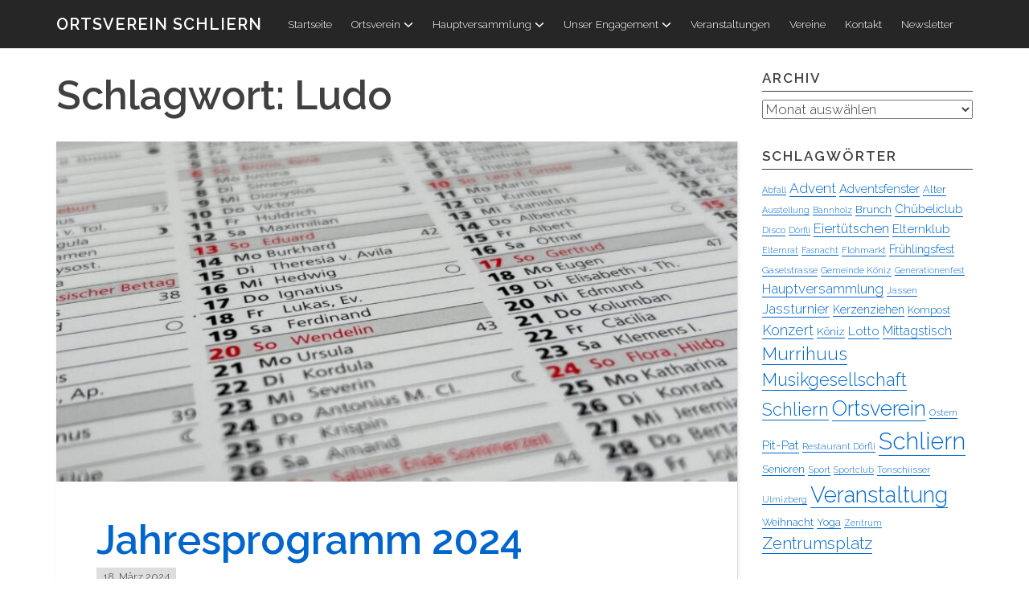

--- FILE ---
content_type: text/html; charset=UTF-8
request_url: https://schliern.ch/tag/ludo/
body_size: 11868
content:

<!DOCTYPE html>
<html lang="de" class="no-js">
<head>
<meta charset="UTF-8">
<meta name="viewport" content="width=device-width, initial-scale=1">
<link rel="profile" href="http://gmpg.org/xfn/11">
<link rel="pingback" href="https://schliern.ch/xmlrpc.php">
<title>Ludo &#8211; Ortsverein Schliern</title>
<script>(function(){document.documentElement.className='js'})();</script><meta name='robots' content='max-image-preview:large' />
<link rel='dns-prefetch' href='//fonts.googleapis.com' />
<link rel="alternate" type="application/rss+xml" title="Ortsverein Schliern &raquo; Feed" href="https://schliern.ch/feed/" />
<link rel="alternate" type="application/rss+xml" title="Ortsverein Schliern &raquo; Kommentar-Feed" href="https://schliern.ch/comments/feed/" />
<link rel="alternate" type="text/calendar" title="Ortsverein Schliern &raquo; iCal Feed" href="https://schliern.ch/veranstaltung/?ical=1" />
<link rel="alternate" type="application/rss+xml" title="Ortsverein Schliern &raquo; Ludo Schlagwort-Feed" href="https://schliern.ch/tag/ludo/feed/" />
<style id='wp-img-auto-sizes-contain-inline-css' type='text/css'>
img:is([sizes=auto i],[sizes^="auto," i]){contain-intrinsic-size:3000px 1500px}
/*# sourceURL=wp-img-auto-sizes-contain-inline-css */
</style>
<link rel='stylesheet' id='photo-gallery-demo-css-css' href='https://schliern.ch/wp-content/plugins/photo-gallery-awesome-responsive-image-gallery/css/lightGallery.css?ver=6.9' type='text/css' media='all' />
<link rel='stylesheet' id='photo-gallery-tab-css-css' href='https://schliern.ch/wp-content/plugins/photo-gallery-awesome-responsive-image-gallery/css/tab.css?ver=6.9' type='text/css' media='all' />
<link rel='stylesheet' id='awesome-fontello-css-css' href='https://schliern.ch/wp-content/plugins/photo-gallery-awesome-responsive-image-gallery/includes/fontello/fontello.css?ver=6.9' type='text/css' media='all' />
<style id='wp-emoji-styles-inline-css' type='text/css'>

	img.wp-smiley, img.emoji {
		display: inline !important;
		border: none !important;
		box-shadow: none !important;
		height: 1em !important;
		width: 1em !important;
		margin: 0 0.07em !important;
		vertical-align: -0.1em !important;
		background: none !important;
		padding: 0 !important;
	}
/*# sourceURL=wp-emoji-styles-inline-css */
</style>
<link rel='stylesheet' id='wp-block-library-css' href='https://schliern.ch/wp-includes/css/dist/block-library/style.min.css?ver=6.9' type='text/css' media='all' />
<style id='global-styles-inline-css' type='text/css'>
:root{--wp--preset--aspect-ratio--square: 1;--wp--preset--aspect-ratio--4-3: 4/3;--wp--preset--aspect-ratio--3-4: 3/4;--wp--preset--aspect-ratio--3-2: 3/2;--wp--preset--aspect-ratio--2-3: 2/3;--wp--preset--aspect-ratio--16-9: 16/9;--wp--preset--aspect-ratio--9-16: 9/16;--wp--preset--color--black: #000000;--wp--preset--color--cyan-bluish-gray: #abb8c3;--wp--preset--color--white: #ffffff;--wp--preset--color--pale-pink: #f78da7;--wp--preset--color--vivid-red: #cf2e2e;--wp--preset--color--luminous-vivid-orange: #ff6900;--wp--preset--color--luminous-vivid-amber: #fcb900;--wp--preset--color--light-green-cyan: #7bdcb5;--wp--preset--color--vivid-green-cyan: #00d084;--wp--preset--color--pale-cyan-blue: #8ed1fc;--wp--preset--color--vivid-cyan-blue: #0693e3;--wp--preset--color--vivid-purple: #9b51e0;--wp--preset--gradient--vivid-cyan-blue-to-vivid-purple: linear-gradient(135deg,rgb(6,147,227) 0%,rgb(155,81,224) 100%);--wp--preset--gradient--light-green-cyan-to-vivid-green-cyan: linear-gradient(135deg,rgb(122,220,180) 0%,rgb(0,208,130) 100%);--wp--preset--gradient--luminous-vivid-amber-to-luminous-vivid-orange: linear-gradient(135deg,rgb(252,185,0) 0%,rgb(255,105,0) 100%);--wp--preset--gradient--luminous-vivid-orange-to-vivid-red: linear-gradient(135deg,rgb(255,105,0) 0%,rgb(207,46,46) 100%);--wp--preset--gradient--very-light-gray-to-cyan-bluish-gray: linear-gradient(135deg,rgb(238,238,238) 0%,rgb(169,184,195) 100%);--wp--preset--gradient--cool-to-warm-spectrum: linear-gradient(135deg,rgb(74,234,220) 0%,rgb(151,120,209) 20%,rgb(207,42,186) 40%,rgb(238,44,130) 60%,rgb(251,105,98) 80%,rgb(254,248,76) 100%);--wp--preset--gradient--blush-light-purple: linear-gradient(135deg,rgb(255,206,236) 0%,rgb(152,150,240) 100%);--wp--preset--gradient--blush-bordeaux: linear-gradient(135deg,rgb(254,205,165) 0%,rgb(254,45,45) 50%,rgb(107,0,62) 100%);--wp--preset--gradient--luminous-dusk: linear-gradient(135deg,rgb(255,203,112) 0%,rgb(199,81,192) 50%,rgb(65,88,208) 100%);--wp--preset--gradient--pale-ocean: linear-gradient(135deg,rgb(255,245,203) 0%,rgb(182,227,212) 50%,rgb(51,167,181) 100%);--wp--preset--gradient--electric-grass: linear-gradient(135deg,rgb(202,248,128) 0%,rgb(113,206,126) 100%);--wp--preset--gradient--midnight: linear-gradient(135deg,rgb(2,3,129) 0%,rgb(40,116,252) 100%);--wp--preset--font-size--small: 13px;--wp--preset--font-size--medium: 20px;--wp--preset--font-size--large: 36px;--wp--preset--font-size--x-large: 42px;--wp--preset--spacing--20: 0.44rem;--wp--preset--spacing--30: 0.67rem;--wp--preset--spacing--40: 1rem;--wp--preset--spacing--50: 1.5rem;--wp--preset--spacing--60: 2.25rem;--wp--preset--spacing--70: 3.38rem;--wp--preset--spacing--80: 5.06rem;--wp--preset--shadow--natural: 6px 6px 9px rgba(0, 0, 0, 0.2);--wp--preset--shadow--deep: 12px 12px 50px rgba(0, 0, 0, 0.4);--wp--preset--shadow--sharp: 6px 6px 0px rgba(0, 0, 0, 0.2);--wp--preset--shadow--outlined: 6px 6px 0px -3px rgb(255, 255, 255), 6px 6px rgb(0, 0, 0);--wp--preset--shadow--crisp: 6px 6px 0px rgb(0, 0, 0);}:where(.is-layout-flex){gap: 0.5em;}:where(.is-layout-grid){gap: 0.5em;}body .is-layout-flex{display: flex;}.is-layout-flex{flex-wrap: wrap;align-items: center;}.is-layout-flex > :is(*, div){margin: 0;}body .is-layout-grid{display: grid;}.is-layout-grid > :is(*, div){margin: 0;}:where(.wp-block-columns.is-layout-flex){gap: 2em;}:where(.wp-block-columns.is-layout-grid){gap: 2em;}:where(.wp-block-post-template.is-layout-flex){gap: 1.25em;}:where(.wp-block-post-template.is-layout-grid){gap: 1.25em;}.has-black-color{color: var(--wp--preset--color--black) !important;}.has-cyan-bluish-gray-color{color: var(--wp--preset--color--cyan-bluish-gray) !important;}.has-white-color{color: var(--wp--preset--color--white) !important;}.has-pale-pink-color{color: var(--wp--preset--color--pale-pink) !important;}.has-vivid-red-color{color: var(--wp--preset--color--vivid-red) !important;}.has-luminous-vivid-orange-color{color: var(--wp--preset--color--luminous-vivid-orange) !important;}.has-luminous-vivid-amber-color{color: var(--wp--preset--color--luminous-vivid-amber) !important;}.has-light-green-cyan-color{color: var(--wp--preset--color--light-green-cyan) !important;}.has-vivid-green-cyan-color{color: var(--wp--preset--color--vivid-green-cyan) !important;}.has-pale-cyan-blue-color{color: var(--wp--preset--color--pale-cyan-blue) !important;}.has-vivid-cyan-blue-color{color: var(--wp--preset--color--vivid-cyan-blue) !important;}.has-vivid-purple-color{color: var(--wp--preset--color--vivid-purple) !important;}.has-black-background-color{background-color: var(--wp--preset--color--black) !important;}.has-cyan-bluish-gray-background-color{background-color: var(--wp--preset--color--cyan-bluish-gray) !important;}.has-white-background-color{background-color: var(--wp--preset--color--white) !important;}.has-pale-pink-background-color{background-color: var(--wp--preset--color--pale-pink) !important;}.has-vivid-red-background-color{background-color: var(--wp--preset--color--vivid-red) !important;}.has-luminous-vivid-orange-background-color{background-color: var(--wp--preset--color--luminous-vivid-orange) !important;}.has-luminous-vivid-amber-background-color{background-color: var(--wp--preset--color--luminous-vivid-amber) !important;}.has-light-green-cyan-background-color{background-color: var(--wp--preset--color--light-green-cyan) !important;}.has-vivid-green-cyan-background-color{background-color: var(--wp--preset--color--vivid-green-cyan) !important;}.has-pale-cyan-blue-background-color{background-color: var(--wp--preset--color--pale-cyan-blue) !important;}.has-vivid-cyan-blue-background-color{background-color: var(--wp--preset--color--vivid-cyan-blue) !important;}.has-vivid-purple-background-color{background-color: var(--wp--preset--color--vivid-purple) !important;}.has-black-border-color{border-color: var(--wp--preset--color--black) !important;}.has-cyan-bluish-gray-border-color{border-color: var(--wp--preset--color--cyan-bluish-gray) !important;}.has-white-border-color{border-color: var(--wp--preset--color--white) !important;}.has-pale-pink-border-color{border-color: var(--wp--preset--color--pale-pink) !important;}.has-vivid-red-border-color{border-color: var(--wp--preset--color--vivid-red) !important;}.has-luminous-vivid-orange-border-color{border-color: var(--wp--preset--color--luminous-vivid-orange) !important;}.has-luminous-vivid-amber-border-color{border-color: var(--wp--preset--color--luminous-vivid-amber) !important;}.has-light-green-cyan-border-color{border-color: var(--wp--preset--color--light-green-cyan) !important;}.has-vivid-green-cyan-border-color{border-color: var(--wp--preset--color--vivid-green-cyan) !important;}.has-pale-cyan-blue-border-color{border-color: var(--wp--preset--color--pale-cyan-blue) !important;}.has-vivid-cyan-blue-border-color{border-color: var(--wp--preset--color--vivid-cyan-blue) !important;}.has-vivid-purple-border-color{border-color: var(--wp--preset--color--vivid-purple) !important;}.has-vivid-cyan-blue-to-vivid-purple-gradient-background{background: var(--wp--preset--gradient--vivid-cyan-blue-to-vivid-purple) !important;}.has-light-green-cyan-to-vivid-green-cyan-gradient-background{background: var(--wp--preset--gradient--light-green-cyan-to-vivid-green-cyan) !important;}.has-luminous-vivid-amber-to-luminous-vivid-orange-gradient-background{background: var(--wp--preset--gradient--luminous-vivid-amber-to-luminous-vivid-orange) !important;}.has-luminous-vivid-orange-to-vivid-red-gradient-background{background: var(--wp--preset--gradient--luminous-vivid-orange-to-vivid-red) !important;}.has-very-light-gray-to-cyan-bluish-gray-gradient-background{background: var(--wp--preset--gradient--very-light-gray-to-cyan-bluish-gray) !important;}.has-cool-to-warm-spectrum-gradient-background{background: var(--wp--preset--gradient--cool-to-warm-spectrum) !important;}.has-blush-light-purple-gradient-background{background: var(--wp--preset--gradient--blush-light-purple) !important;}.has-blush-bordeaux-gradient-background{background: var(--wp--preset--gradient--blush-bordeaux) !important;}.has-luminous-dusk-gradient-background{background: var(--wp--preset--gradient--luminous-dusk) !important;}.has-pale-ocean-gradient-background{background: var(--wp--preset--gradient--pale-ocean) !important;}.has-electric-grass-gradient-background{background: var(--wp--preset--gradient--electric-grass) !important;}.has-midnight-gradient-background{background: var(--wp--preset--gradient--midnight) !important;}.has-small-font-size{font-size: var(--wp--preset--font-size--small) !important;}.has-medium-font-size{font-size: var(--wp--preset--font-size--medium) !important;}.has-large-font-size{font-size: var(--wp--preset--font-size--large) !important;}.has-x-large-font-size{font-size: var(--wp--preset--font-size--x-large) !important;}
/*# sourceURL=global-styles-inline-css */
</style>

<style id='classic-theme-styles-inline-css' type='text/css'>
/*! This file is auto-generated */
.wp-block-button__link{color:#fff;background-color:#32373c;border-radius:9999px;box-shadow:none;text-decoration:none;padding:calc(.667em + 2px) calc(1.333em + 2px);font-size:1.125em}.wp-block-file__button{background:#32373c;color:#fff;text-decoration:none}
/*# sourceURL=/wp-includes/css/classic-themes.min.css */
</style>
<link rel='stylesheet' id='cptch_stylesheet-css' href='https://schliern.ch/wp-content/plugins/captcha/css/front_end_style.css?ver=4.4.5' type='text/css' media='all' />
<link rel='stylesheet' id='dashicons-css' href='https://schliern.ch/wp-includes/css/dashicons.min.css?ver=6.9' type='text/css' media='all' />
<link rel='stylesheet' id='cptch_desktop_style-css' href='https://schliern.ch/wp-content/plugins/captcha/css/desktop_style.css?ver=4.4.5' type='text/css' media='all' />
<link rel='stylesheet' id='cleverreach_style-css' href='https://schliern.ch/wp-content/plugins/cleverreach/resources/css/frontend.css?ver=6.9' type='text/css' media='all' />
<link rel='stylesheet' id='contact-form-7-css' href='https://schliern.ch/wp-content/plugins/contact-form-7/includes/css/styles.css?ver=6.0.6' type='text/css' media='all' />
<link rel='stylesheet' id='cf7msm_styles-css' href='https://schliern.ch/wp-content/plugins/contact-form-7-multi-step-module/resources/cf7msm.css?ver=4.4.2' type='text/css' media='all' />
<link rel='stylesheet' id='penguin-style-css' href='https://schliern.ch/wp-content/themes/penguin/style.css?ver=1.0.0' type='text/css' media='all' />
<link rel='stylesheet' id='penguin-font-css' href='//fonts.googleapis.com/css?family=Raleway%3A300%2C600&#038;ver=6.9' type='text/css' media='all' />
<style id='akismet-widget-style-inline-css' type='text/css'>

			.a-stats {
				--akismet-color-mid-green: #357b49;
				--akismet-color-white: #fff;
				--akismet-color-light-grey: #f6f7f7;

				max-width: 350px;
				width: auto;
			}

			.a-stats * {
				all: unset;
				box-sizing: border-box;
			}

			.a-stats strong {
				font-weight: 600;
			}

			.a-stats a.a-stats__link,
			.a-stats a.a-stats__link:visited,
			.a-stats a.a-stats__link:active {
				background: var(--akismet-color-mid-green);
				border: none;
				box-shadow: none;
				border-radius: 8px;
				color: var(--akismet-color-white);
				cursor: pointer;
				display: block;
				font-family: -apple-system, BlinkMacSystemFont, 'Segoe UI', 'Roboto', 'Oxygen-Sans', 'Ubuntu', 'Cantarell', 'Helvetica Neue', sans-serif;
				font-weight: 500;
				padding: 12px;
				text-align: center;
				text-decoration: none;
				transition: all 0.2s ease;
			}

			/* Extra specificity to deal with TwentyTwentyOne focus style */
			.widget .a-stats a.a-stats__link:focus {
				background: var(--akismet-color-mid-green);
				color: var(--akismet-color-white);
				text-decoration: none;
			}

			.a-stats a.a-stats__link:hover {
				filter: brightness(110%);
				box-shadow: 0 4px 12px rgba(0, 0, 0, 0.06), 0 0 2px rgba(0, 0, 0, 0.16);
			}

			.a-stats .count {
				color: var(--akismet-color-white);
				display: block;
				font-size: 1.5em;
				line-height: 1.4;
				padding: 0 13px;
				white-space: nowrap;
			}
		
/*# sourceURL=akismet-widget-style-inline-css */
</style>
<link rel='stylesheet' id='newsletter-css' href='https://schliern.ch/wp-content/plugins/newsletter/style.css?ver=8.8.2' type='text/css' media='all' />
<script type="text/javascript" src="https://schliern.ch/wp-includes/js/jquery/jquery.min.js?ver=3.7.1" id="jquery-core-js"></script>
<script type="text/javascript" src="https://schliern.ch/wp-includes/js/jquery/jquery-migrate.min.js?ver=3.4.1" id="jquery-migrate-js"></script>
<script type="text/javascript" src="https://schliern.ch/wp-content/plugins/photo-gallery-awesome-responsive-image-gallery/js/lightGallery.min.js?ver=6.9" id="photo-gallery-jquery-js"></script>
<script type="text/javascript" src="https://schliern.ch/wp-content/plugins/photo-gallery-awesome-responsive-image-gallery/js/admin_tab.js?ver=6.9" id="photo-gallery-admintab-js"></script>
<link rel="https://api.w.org/" href="https://schliern.ch/wp-json/" /><link rel="alternate" title="JSON" type="application/json" href="https://schliern.ch/wp-json/wp/v2/tags/139" /><link rel="EditURI" type="application/rsd+xml" title="RSD" href="https://schliern.ch/xmlrpc.php?rsd" />
<meta name="generator" content="WordPress 6.9" />


<style type="text/css">

	   
		<!-- Plugin active & deactive -->
								
		<!-- Plugin active & deactive -->
			



html body ul.easy_gallery_wp li {margin-left:-#dddpx}
		html body ul.easy_gallery_wp li {margin-left:#dddpx;margin-bottom:#dddpx}

html body ul.easy_gallery_wp li img{border-radius:0pxpx;box-shadow:0pxpx 0pxpx 0pxpx #ddd}
		
#lightGallery-Gallery .thumb_cont .thumb_inner {
    display: none;
    margin-left: -12px;
    max-height: 290px;
    overflow-y: auto;
    padding: 12px;
	
}



#lightGallery-Gallery .thumb_cont .thumb_info {
    background-color: #333;
    display: none;
    padding: 7px 20px;
	
}

#lightGallery-slider .info span {
    display: none;
    line-height: 1;
}


#lightGallery-action a.cLthumb::after {
  bottom: 4px;
  content: "";
  display: block;
  font-family: "Slide-icons";
  font-size: 16px;
  left: 6px;
  position: absolute;
}


</style> 

<style> .entry-footer .posted-on{ display:none !important; } </style><style> .entry-meta .entry-date{ display:none !important; } </style><style> .entry-meta .date{ display:none !important; } </style><style> .entry-footer .cat-links{ display:none !important; } </style><style> .entry-meta .cat-links{ display:none !important; } </style><style> .entry-meta .categories-links{ display:none !important; } </style><style> .entry-footer .comments-link{ display:none !important; } </style><style> .entry-meta .comments-link{ display:none !important; } </style><style> .entry-footer .edit-link{ display:none !important; } </style><style> .entry-meta .edit-link{ display:none !important; } </style><meta name="tec-api-version" content="v1"><meta name="tec-api-origin" content="https://schliern.ch"><link rel="alternate" href="https://schliern.ch/wp-json/tribe/events/v1/events/?tags=ludo" /><link rel="apple-touch-icon" sizes="152x152" href="/wp-content/uploads/fbrfg/apple-touch-icon.png">
<link rel="icon" type="image/png" sizes="32x32" href="/wp-content/uploads/fbrfg/favicon-32x32.png">
<link rel="icon" type="image/png" sizes="16x16" href="/wp-content/uploads/fbrfg/favicon-16x16.png">
<link rel="manifest" href="/wp-content/uploads/fbrfg/manifest.json">
<link rel="mask-icon" href="/wp-content/uploads/fbrfg/safari-pinned-tab.svg" color="#5bbad5">
<link rel="shortcut icon" href="/wp-content/uploads/fbrfg/favicon.ico">
<meta name="msapplication-config" content="/wp-content/uploads/fbrfg/browserconfig.xml">
<meta name="theme-color" content="#ffffff"><style type="text/css" id="custom-background-css">
body.custom-background { background-color: #ffffff; }
</style>
			<style type="text/css" id="wp-custom-css">
			/*
Hier kannst du dein eigenes CSS einfügen.

Klicke auf das Hilfe-Symbol oben, um mehr zu lernen.
*/

		</style>
		<link rel='stylesheet' id='photo-gallery-plugin-active-css' href='https://schliern.ch/wp-content/plugins/photo-gallery-awesome-responsive-image-gallery/css/plugin-active.css?ver=6.9' type='text/css' media='all' />
</head>
<body class="archive tag tag-ludo tag-139 custom-background wp-theme-penguin tribe-no-js page-template-penguin group-blog">
<div id="page" class="hfeed site">

	<a class="skip-link screen-reader-text" href="#content">Zum Inhalt</a>

		<header id="masthead" class="site-header" role="banner">
		
		
<div id="navbar">

	<div class="container">

		<nav id="site-navigation" class="main-navigation clear" role="navigation" aria-label="Hauptnavigation">

							<p class="site-title">
					<a href="" rel="home">Ortsverein Schliern</a>
				</p>
			
			<button class="menu-toggle" aria-controls="primary-menu" aria-expanded="false" aria-label="Menu">
				<svg version="1.1" class="penguin-icon-menu" role="img" aria-hidden="true">
					<use xlink:href="https://schliern.ch/wp-content/themes/penguin/icons.svg#penguin-icon-menu"></use>
				</svg>
			</button>

			<div class="menu-test-container"><ul id="primary-menu" class="main-menu nav-menu"><li id="menu-item-56" class="menu-item menu-item-type-custom menu-item-object-custom menu-item-home menu-item-56"><a href="https://schliern.ch">Startseite</a></li>
<li id="menu-item-100" class="menu-item menu-item-type-post_type menu-item-object-page menu-item-has-children menu-item-100"><a href="https://schliern.ch/ortsverein/">Ortsverein<svg version="1.1" aria-hidden="true" class="penguin-icon-dropdown"><use xlink:href="https://schliern.ch/wp-content/themes/penguin/icons.svg#penguin-icon-dropdown"></use></svg></a>
<ul class="sub-menu">
	<li id="menu-item-300" class="menu-item menu-item-type-post_type menu-item-object-page menu-item-300"><a href="https://schliern.ch/vorstand/">Vorstand</a></li>
	<li id="menu-item-340" class="menu-item menu-item-type-post_type menu-item-object-page menu-item-340"><a href="https://schliern.ch/mitglied-werden/">Mitglied werden</a></li>
	<li id="menu-item-980" class="menu-item menu-item-type-post_type menu-item-object-page menu-item-privacy-policy menu-item-980"><a rel="privacy-policy" href="https://schliern.ch/datenschutzerklaerung/">Datenschutzerklärung</a></li>
</ul>
</li>
<li id="menu-item-772" class="menu-item menu-item-type-post_type menu-item-object-page menu-item-has-children menu-item-772"><a href="https://schliern.ch/hauptversammlung/">Hauptversammlung<svg version="1.1" aria-hidden="true" class="penguin-icon-dropdown"><use xlink:href="https://schliern.ch/wp-content/themes/penguin/icons.svg#penguin-icon-dropdown"></use></svg></a>
<ul class="sub-menu">
	<li id="menu-item-2426" class="menu-item menu-item-type-post_type menu-item-object-post menu-item-2426"><a href="https://schliern.ch/2025/02/hauptversammlung-2025/">Hauptversammlung 2025</a></li>
	<li id="menu-item-2232" class="menu-item menu-item-type-post_type menu-item-object-post menu-item-2232"><a href="https://schliern.ch/2024/02/hauptversammlung-2024/">Hauptversammlung 2024</a></li>
	<li id="menu-item-2005" class="menu-item menu-item-type-post_type menu-item-object-page menu-item-2005"><a href="https://schliern.ch/hauptversammlung-2023/">Hauptversammlung 2023</a></li>
	<li id="menu-item-1745" class="menu-item menu-item-type-post_type menu-item-object-page menu-item-1745"><a href="https://schliern.ch/hauptversammlung-2022/">Hauptversammlung 2022</a></li>
	<li id="menu-item-1581" class="menu-item menu-item-type-post_type menu-item-object-page menu-item-1581"><a href="https://schliern.ch/hauptversammlung-2021/">Hauptversammlung 2021</a></li>
	<li id="menu-item-1432" class="menu-item menu-item-type-post_type menu-item-object-page menu-item-1432"><a href="https://schliern.ch/hauptversammlung-2020/">Hauptversammlung 2020</a></li>
	<li id="menu-item-1113" class="menu-item menu-item-type-post_type menu-item-object-page menu-item-1113"><a href="https://schliern.ch/hauptversammlung-hauptversammlung-2019/">Hauptversammlung 2019</a></li>
	<li id="menu-item-769" class="menu-item menu-item-type-post_type menu-item-object-page menu-item-769"><a href="https://schliern.ch/hauptversammlung/hauptversammlung-2018/">Hauptversammlung 2018</a></li>
	<li id="menu-item-284" class="menu-item menu-item-type-post_type menu-item-object-page menu-item-284"><a href="https://schliern.ch/ortsverein/hauptversammlung-2017/">Hauptversammlung 2017</a></li>
	<li id="menu-item-291" class="menu-item menu-item-type-post_type menu-item-object-page menu-item-291"><a href="https://schliern.ch/taetigkeitsprogramm-jahresbericht/">Jahresberichte &amp; Tätigkeitsprogramme</a></li>
</ul>
</li>
<li id="menu-item-760" class="menu-item menu-item-type-post_type menu-item-object-page menu-item-has-children menu-item-760"><a href="https://schliern.ch/unser-engagement/">Unser Engagement<svg version="1.1" aria-hidden="true" class="penguin-icon-dropdown"><use xlink:href="https://schliern.ch/wp-content/themes/penguin/icons.svg#penguin-icon-dropdown"></use></svg></a>
<ul class="sub-menu">
	<li id="menu-item-780" class="menu-item menu-item-type-post_type menu-item-object-page menu-item-780"><a href="https://schliern.ch/zentrumsplatz/">Zentrumsplatz</a></li>
	<li id="menu-item-768" class="menu-item menu-item-type-post_type menu-item-object-page menu-item-768"><a href="https://schliern.ch/unser-engagement/sitzbaenke-schliern/">Sitzbänke Schliern</a></li>
	<li id="menu-item-988" class="menu-item menu-item-type-post_type menu-item-object-page menu-item-988"><a href="https://schliern.ch/buecherkabine/">Bücherkabine</a></li>
</ul>
</li>
<li id="menu-item-1244" class="menu-item menu-item-type-taxonomy menu-item-object-category menu-item-1244"><a href="https://schliern.ch/category/veranstaltung/">Veranstaltungen</a></li>
<li id="menu-item-117" class="menu-item menu-item-type-post_type menu-item-object-page menu-item-117"><a href="https://schliern.ch/vereine/">Vereine</a></li>
<li id="menu-item-57" class="menu-item menu-item-type-post_type menu-item-object-page menu-item-57"><a href="https://schliern.ch/kontakt/">Kontakt</a></li>
<li id="menu-item-1760" class="menu-item menu-item-type-post_type menu-item-object-page menu-item-1760"><a href="https://schliern.ch/newsletter-3/">Newsletter</a></li>
</ul></div>
		</nav><!-- #site-navigation -->

	</div><!-- .container -->

</div><!-- #navbar -->
		
		
	</header><!-- #masthead -->
	
		<div id="content" class="site-content container">
		
<div id="content-area">
	<div id="primary">
		<main id="main" class="site-main" role="main">

		
			<header class="page-header">
			<h1 class="page-title">Schlagwort: <span>Ludo</span></h1>			</header><!-- .page-header -->

			<div id="posts-container">

						
				
<article id="post-2274" class="post-2274 post type-post status-publish format-standard has-post-thumbnail hentry category-ortsverein category-uncategorized category-veranstaltung tag-adventsfenster tag-adventskonzert tag-eiertuetschen tag-elternklub tag-elternrat tag-fasnacht tag-kerzenziehen tag-konzert tag-ludo tag-pit-pat tag-robinsonspielplatz tag-tonschiisser tag-waldweihnacht penguin-post penguin-post-not-sticky">
		<header class="entry-header">
				<div class="post-thumbnail">
	<a href="https://schliern.ch/2024/03/jahresprogramm-2024/" rel="bookmark"><img width="800" height="400" src="https://schliern.ch/wp-content/uploads/2024/03/kalender2024-800x400.jpg" class="attachment-Penguin800X400 size-Penguin800X400 wp-post-image" alt="Kalender" decoding="async" fetchpriority="high" srcset="https://schliern.ch/wp-content/uploads/2024/03/kalender2024-800x400.jpg 800w, https://schliern.ch/wp-content/uploads/2024/03/kalender2024-1200x600.jpg 1200w" sizes="(max-width: 767px) calc(100vw - 30px), (max-width: 991px) 469px, (max-width: 1199px) 696.5px, 414px" /> </a>
</div><!-- .post-thumbnail -->				<h2 class="entry-title"><a href="https://schliern.ch/2024/03/jahresprogramm-2024/" rel="bookmark">Jahresprogramm 2024</a></h2>
		<div class="entry-meta-top">
			<div class="posted-on btn btn-sm small"><a href="https://schliern.ch/2024/03/jahresprogramm-2024/" rel="bookmark"><time class="entry-date published" datetime="2024-03-18T14:37:12+01:00">18. März 2024</time><time class="updated" datetime="2024-03-19T09:28:26+01:00">19. März 2024</time></a></div>	
	
		</div><!-- .entry-meta-top -->	</header><!-- .entry-header -->

<div class="entry-summary">
	<p>Auch im Jahr 2024 erwartet Sie in Schliern eine Fülle von Veranstaltungen. Die Übersicht: Hier klicken um das PDF herunterzuladen.    </p>
<a href="https://schliern.ch/2024/03/jahresprogramm-2024/" class="read-more-link">Weiterlesen <span class="meta-nav">&rarr;</span></a></div><!-- .entry-summary --><footer class="entry-meta-bottom">
		<div class="cat-links small">
		<svg version="1.1" class="penguin-icon-category" role="img">
			<title>Icon für Kategorien</title>
			<use xlink:href="https://schliern.ch/wp-content/themes/penguin/icons.svg#penguin-icon-category"></use>
		</svg>
		<a href="https://schliern.ch/category/ortsverein/" rel="category tag">Ortsverein</a>, <a href="https://schliern.ch/category/uncategorized/" rel="category tag">Uncategorized</a>, <a href="https://schliern.ch/category/veranstaltung/" rel="category tag">Veranstaltung</a>	</div>
	
		<div class="tags-links small">
		<svg version="1.1" class="penguin-icon-tag" role="img">
			<title>Icon für Schlagwörter</title>
			<use xlink:href="https://schliern.ch/wp-content/themes/penguin/icons.svg#penguin-icon-tag"></use>
		</svg>
		<a href="https://schliern.ch/tag/adventsfenster/" rel="tag">Adventsfenster</a>, <a href="https://schliern.ch/tag/adventskonzert/" rel="tag">Adventskonzert</a>, <a href="https://schliern.ch/tag/eiertuetschen/" rel="tag">Eiertütschen</a>, <a href="https://schliern.ch/tag/elternklub/" rel="tag">Elternklub</a>, <a href="https://schliern.ch/tag/elternrat/" rel="tag">Elternrat</a>, <a href="https://schliern.ch/tag/fasnacht/" rel="tag">Fasnacht</a>, <a href="https://schliern.ch/tag/kerzenziehen/" rel="tag">Kerzenziehen</a>, <a href="https://schliern.ch/tag/konzert/" rel="tag">Konzert</a>, <a href="https://schliern.ch/tag/ludo/" rel="tag">Ludo</a>, <a href="https://schliern.ch/tag/pit-pat/" rel="tag">Pit-Pat</a>, <a href="https://schliern.ch/tag/robinsonspielplatz/" rel="tag">Robinsonspielplatz</a>, <a href="https://schliern.ch/tag/tonschiisser/" rel="tag">Tonschiisser</a>, <a href="https://schliern.ch/tag/waldweihnacht/" rel="tag">Waldweihnacht</a>	</div>
	</footer><!-- .entry-meta-bottom -->

	</article><!-- #post-## -->

			
			</div><!-- #posts-container -->

			
		
		</main><!-- #main -->
	</div><!-- #primary -->


<div id="secondary" class="widget-area" role="complementary">
		<aside id="archives-3" class="widget widget_archive"><h2 class="widget-title">Archiv</h2>		<label class="screen-reader-text" for="archives-dropdown-3">Archiv</label>
		<select id="archives-dropdown-3" name="archive-dropdown">
			
			<option value="">Monat auswählen</option>
				<option value='https://schliern.ch/2026/01/'> Januar 2026 </option>
	<option value='https://schliern.ch/2025/12/'> Dezember 2025 </option>
	<option value='https://schliern.ch/2025/11/'> November 2025 </option>
	<option value='https://schliern.ch/2025/10/'> Oktober 2025 </option>
	<option value='https://schliern.ch/2025/09/'> September 2025 </option>
	<option value='https://schliern.ch/2025/05/'> Mai 2025 </option>
	<option value='https://schliern.ch/2025/04/'> April 2025 </option>
	<option value='https://schliern.ch/2025/03/'> März 2025 </option>
	<option value='https://schliern.ch/2025/02/'> Februar 2025 </option>
	<option value='https://schliern.ch/2024/11/'> November 2024 </option>
	<option value='https://schliern.ch/2024/10/'> Oktober 2024 </option>
	<option value='https://schliern.ch/2024/09/'> September 2024 </option>
	<option value='https://schliern.ch/2024/07/'> Juli 2024 </option>
	<option value='https://schliern.ch/2024/06/'> Juni 2024 </option>
	<option value='https://schliern.ch/2024/05/'> Mai 2024 </option>
	<option value='https://schliern.ch/2024/03/'> März 2024 </option>
	<option value='https://schliern.ch/2024/02/'> Februar 2024 </option>
	<option value='https://schliern.ch/2024/01/'> Januar 2024 </option>
	<option value='https://schliern.ch/2023/12/'> Dezember 2023 </option>
	<option value='https://schliern.ch/2023/11/'> November 2023 </option>
	<option value='https://schliern.ch/2023/10/'> Oktober 2023 </option>
	<option value='https://schliern.ch/2023/08/'> August 2023 </option>
	<option value='https://schliern.ch/2023/06/'> Juni 2023 </option>
	<option value='https://schliern.ch/2023/05/'> Mai 2023 </option>
	<option value='https://schliern.ch/2023/04/'> April 2023 </option>
	<option value='https://schliern.ch/2023/03/'> März 2023 </option>
	<option value='https://schliern.ch/2023/02/'> Februar 2023 </option>
	<option value='https://schliern.ch/2022/11/'> November 2022 </option>
	<option value='https://schliern.ch/2022/10/'> Oktober 2022 </option>
	<option value='https://schliern.ch/2022/08/'> August 2022 </option>
	<option value='https://schliern.ch/2022/06/'> Juni 2022 </option>
	<option value='https://schliern.ch/2022/04/'> April 2022 </option>
	<option value='https://schliern.ch/2022/03/'> März 2022 </option>
	<option value='https://schliern.ch/2022/02/'> Februar 2022 </option>
	<option value='https://schliern.ch/2021/11/'> November 2021 </option>
	<option value='https://schliern.ch/2021/10/'> Oktober 2021 </option>
	<option value='https://schliern.ch/2021/09/'> September 2021 </option>
	<option value='https://schliern.ch/2021/07/'> Juli 2021 </option>
	<option value='https://schliern.ch/2021/03/'> März 2021 </option>
	<option value='https://schliern.ch/2021/01/'> Januar 2021 </option>
	<option value='https://schliern.ch/2020/11/'> November 2020 </option>
	<option value='https://schliern.ch/2020/10/'> Oktober 2020 </option>
	<option value='https://schliern.ch/2020/08/'> August 2020 </option>
	<option value='https://schliern.ch/2020/06/'> Juni 2020 </option>
	<option value='https://schliern.ch/2020/04/'> April 2020 </option>
	<option value='https://schliern.ch/2020/03/'> März 2020 </option>
	<option value='https://schliern.ch/2020/02/'> Februar 2020 </option>
	<option value='https://schliern.ch/2020/01/'> Januar 2020 </option>
	<option value='https://schliern.ch/2019/12/'> Dezember 2019 </option>
	<option value='https://schliern.ch/2018/06/'> Juni 2018 </option>
	<option value='https://schliern.ch/2018/05/'> Mai 2018 </option>
	<option value='https://schliern.ch/2017/08/'> August 2017 </option>
	<option value='https://schliern.ch/2017/03/'> März 2017 </option>
	<option value='https://schliern.ch/2017/02/'> Februar 2017 </option>

		</select>

			<script type="text/javascript">
/* <![CDATA[ */

( ( dropdownId ) => {
	const dropdown = document.getElementById( dropdownId );
	function onSelectChange() {
		setTimeout( () => {
			if ( 'escape' === dropdown.dataset.lastkey ) {
				return;
			}
			if ( dropdown.value ) {
				document.location.href = dropdown.value;
			}
		}, 250 );
	}
	function onKeyUp( event ) {
		if ( 'Escape' === event.key ) {
			dropdown.dataset.lastkey = 'escape';
		} else {
			delete dropdown.dataset.lastkey;
		}
	}
	function onClick() {
		delete dropdown.dataset.lastkey;
	}
	dropdown.addEventListener( 'keyup', onKeyUp );
	dropdown.addEventListener( 'click', onClick );
	dropdown.addEventListener( 'change', onSelectChange );
})( "archives-dropdown-3" );

//# sourceURL=WP_Widget_Archives%3A%3Awidget
/* ]]> */
</script>
</aside><aside id="tag_cloud-2" class="widget widget_tag_cloud"><h2 class="widget-title">Schlagwörter</h2><div class="tagcloud"><a href="https://schliern.ch/tag/abfall/" class="tag-cloud-link tag-link-103 tag-link-position-1" style="font-size: 8pt;" aria-label="Abfall (3 Einträge)">Abfall</a>
<a href="https://schliern.ch/tag/advent/" class="tag-cloud-link tag-link-92 tag-link-position-2" style="font-size: 13.065789473684pt;" aria-label="Advent (13 Einträge)">Advent</a>
<a href="https://schliern.ch/tag/adventsfenster/" class="tag-cloud-link tag-link-12 tag-link-position-3" style="font-size: 11.223684210526pt;" aria-label="Adventsfenster (8 Einträge)">Adventsfenster</a>
<a href="https://schliern.ch/tag/alter/" class="tag-cloud-link tag-link-96 tag-link-position-4" style="font-size: 9.6578947368421pt;" aria-label="Alter (5 Einträge)">Alter</a>
<a href="https://schliern.ch/tag/ausstellung/" class="tag-cloud-link tag-link-72 tag-link-position-5" style="font-size: 8pt;" aria-label="Ausstellung (3 Einträge)">Ausstellung</a>
<a href="https://schliern.ch/tag/bannholz/" class="tag-cloud-link tag-link-59 tag-link-position-6" style="font-size: 8pt;" aria-label="Bannholz (3 Einträge)">Bannholz</a>
<a href="https://schliern.ch/tag/brunch/" class="tag-cloud-link tag-link-36 tag-link-position-7" style="font-size: 10.302631578947pt;" aria-label="Brunch (6 Einträge)">Brunch</a>
<a href="https://schliern.ch/tag/chuebeliclub/" class="tag-cloud-link tag-link-47 tag-link-position-8" style="font-size: 11.223684210526pt;" aria-label="Chübeliclub (8 Einträge)">Chübeliclub</a>
<a href="https://schliern.ch/tag/disco/" class="tag-cloud-link tag-link-23 tag-link-position-9" style="font-size: 8.9210526315789pt;" aria-label="Disco (4 Einträge)">Disco</a>
<a href="https://schliern.ch/tag/doerfli/" class="tag-cloud-link tag-link-65 tag-link-position-10" style="font-size: 8pt;" aria-label="Dörfli (3 Einträge)">Dörfli</a>
<a href="https://schliern.ch/tag/eiertuetschen/" class="tag-cloud-link tag-link-37 tag-link-position-11" style="font-size: 12.421052631579pt;" aria-label="Eiertütschen (11 Einträge)">Eiertütschen</a>
<a href="https://schliern.ch/tag/elternklub/" class="tag-cloud-link tag-link-27 tag-link-position-12" style="font-size: 11.684210526316pt;" aria-label="Elternklub (9 Einträge)">Elternklub</a>
<a href="https://schliern.ch/tag/elternrat/" class="tag-cloud-link tag-link-24 tag-link-position-13" style="font-size: 8pt;" aria-label="Elternrat (3 Einträge)">Elternrat</a>
<a href="https://schliern.ch/tag/fasnacht/" class="tag-cloud-link tag-link-33 tag-link-position-14" style="font-size: 8pt;" aria-label="Fasnacht (3 Einträge)">Fasnacht</a>
<a href="https://schliern.ch/tag/flohmarkt/" class="tag-cloud-link tag-link-38 tag-link-position-15" style="font-size: 8.9210526315789pt;" aria-label="Flohmarkt (4 Einträge)">Flohmarkt</a>
<a href="https://schliern.ch/tag/fruehlingsfest/" class="tag-cloud-link tag-link-46 tag-link-position-16" style="font-size: 10.763157894737pt;" aria-label="Frühlingsfest (7 Einträge)">Frühlingsfest</a>
<a href="https://schliern.ch/tag/gaselstrasse/" class="tag-cloud-link tag-link-134 tag-link-position-17" style="font-size: 8.9210526315789pt;" aria-label="Gaselstrasse (4 Einträge)">Gaselstrasse</a>
<a href="https://schliern.ch/tag/gemeinde-koeniz/" class="tag-cloud-link tag-link-114 tag-link-position-18" style="font-size: 8.9210526315789pt;" aria-label="Gemeinde Köniz (4 Einträge)">Gemeinde Köniz</a>
<a href="https://schliern.ch/tag/generationenfest/" class="tag-cloud-link tag-link-86 tag-link-position-19" style="font-size: 8pt;" aria-label="Generationenfest (3 Einträge)">Generationenfest</a>
<a href="https://schliern.ch/tag/hauptversammlung/" class="tag-cloud-link tag-link-8 tag-link-position-20" style="font-size: 12.697368421053pt;" aria-label="Hauptversammlung (12 Einträge)">Hauptversammlung</a>
<a href="https://schliern.ch/tag/jassen/" class="tag-cloud-link tag-link-131 tag-link-position-21" style="font-size: 8.9210526315789pt;" aria-label="Jassen (4 Einträge)">Jassen</a>
<a href="https://schliern.ch/tag/jassturnier/" class="tag-cloud-link tag-link-32 tag-link-position-22" style="font-size: 12.697368421053pt;" aria-label="Jassturnier (12 Einträge)">Jassturnier</a>
<a href="https://schliern.ch/tag/kerzenziehen/" class="tag-cloud-link tag-link-54 tag-link-position-23" style="font-size: 10.763157894737pt;" aria-label="Kerzenziehen (7 Einträge)">Kerzenziehen</a>
<a href="https://schliern.ch/tag/kompost/" class="tag-cloud-link tag-link-45 tag-link-position-24" style="font-size: 9.6578947368421pt;" aria-label="Kompost (5 Einträge)">Kompost</a>
<a href="https://schliern.ch/tag/konzert/" class="tag-cloud-link tag-link-57 tag-link-position-25" style="font-size: 13.526315789474pt;" aria-label="Konzert (15 Einträge)">Konzert</a>
<a href="https://schliern.ch/tag/koeniz/" class="tag-cloud-link tag-link-70 tag-link-position-26" style="font-size: 10.302631578947pt;" aria-label="Köniz (6 Einträge)">Köniz</a>
<a href="https://schliern.ch/tag/lotto/" class="tag-cloud-link tag-link-30 tag-link-position-27" style="font-size: 11.684210526316pt;" aria-label="Lotto (9 Einträge)">Lotto</a>
<a href="https://schliern.ch/tag/mittagstisch/" class="tag-cloud-link tag-link-39 tag-link-position-28" style="font-size: 12.052631578947pt;" aria-label="Mittagstisch (10 Einträge)">Mittagstisch</a>
<a href="https://schliern.ch/tag/murrihuus/" class="tag-cloud-link tag-link-19 tag-link-position-29" style="font-size: 16.657894736842pt;" aria-label="Murrihuus (34 Einträge)">Murrihuus</a>
<a href="https://schliern.ch/tag/musikgesellschaft-schliern/" class="tag-cloud-link tag-link-10 tag-link-position-30" style="font-size: 16.197368421053pt;" aria-label="Musikgesellschaft Schliern (30 Einträge)">Musikgesellschaft Schliern</a>
<a href="https://schliern.ch/tag/ortsverein/" class="tag-cloud-link tag-link-9 tag-link-position-31" style="font-size: 19.144736842105pt;" aria-label="Ortsverein (63 Einträge)">Ortsverein</a>
<a href="https://schliern.ch/tag/ostern/" class="tag-cloud-link tag-link-102 tag-link-position-32" style="font-size: 8.9210526315789pt;" aria-label="Ostern (4 Einträge)">Ostern</a>
<a href="https://schliern.ch/tag/pit-pat/" class="tag-cloud-link tag-link-41 tag-link-position-33" style="font-size: 11.684210526316pt;" aria-label="Pit-Pat (9 Einträge)">Pit-Pat</a>
<a href="https://schliern.ch/tag/restaurant-doerfli/" class="tag-cloud-link tag-link-132 tag-link-position-34" style="font-size: 8.9210526315789pt;" aria-label="Restaurant Dörfli (4 Einträge)">Restaurant Dörfli</a>
<a href="https://schliern.ch/tag/schliern/" class="tag-cloud-link tag-link-17 tag-link-position-35" style="font-size: 22pt;" aria-label="Schliern (130 Einträge)">Schliern</a>
<a href="https://schliern.ch/tag/senioren/" class="tag-cloud-link tag-link-97 tag-link-position-36" style="font-size: 9.6578947368421pt;" aria-label="Senioren (5 Einträge)">Senioren</a>
<a href="https://schliern.ch/tag/sport/" class="tag-cloud-link tag-link-100 tag-link-position-37" style="font-size: 8.9210526315789pt;" aria-label="Sport (4 Einträge)">Sport</a>
<a href="https://schliern.ch/tag/sportclub/" class="tag-cloud-link tag-link-43 tag-link-position-38" style="font-size: 8pt;" aria-label="Sportclub (3 Einträge)">Sportclub</a>
<a href="https://schliern.ch/tag/tonschiisser/" class="tag-cloud-link tag-link-34 tag-link-position-39" style="font-size: 8.9210526315789pt;" aria-label="Tonschiisser (4 Einträge)">Tonschiisser</a>
<a href="https://schliern.ch/tag/ulmizberg/" class="tag-cloud-link tag-link-50 tag-link-position-40" style="font-size: 8pt;" aria-label="Ulmizberg (3 Einträge)">Ulmizberg</a>
<a href="https://schliern.ch/tag/veranstaltung/" class="tag-cloud-link tag-link-18 tag-link-position-41" style="font-size: 20.710526315789pt;" aria-label="Veranstaltung (95 Einträge)">Veranstaltung</a>
<a href="https://schliern.ch/tag/weihnacht/" class="tag-cloud-link tag-link-128 tag-link-position-42" style="font-size: 9.6578947368421pt;" aria-label="Weihnacht (5 Einträge)">Weihnacht</a>
<a href="https://schliern.ch/tag/yoga/" class="tag-cloud-link tag-link-48 tag-link-position-43" style="font-size: 9.6578947368421pt;" aria-label="Yoga (5 Einträge)">Yoga</a>
<a href="https://schliern.ch/tag/zentrum/" class="tag-cloud-link tag-link-143 tag-link-position-44" style="font-size: 8pt;" aria-label="Zentrum (3 Einträge)">Zentrum</a>
<a href="https://schliern.ch/tag/zentrumsplatz/" class="tag-cloud-link tag-link-26 tag-link-position-45" style="font-size: 15.460526315789pt;" aria-label="Zentrumsplatz (25 Einträge)">Zentrumsplatz</a></div>
</aside>	</div><!-- #secondary -->
</div><!-- #content-area -->

</div><!-- #content -->

<footer id="colophon" class="site-footer container" role="contentinfo">
	<a data-scroll href="#masthead" id="scroll-to-top" aria-label="Nach oben scrollen"><svg version="1.1" class="penguin-icon-backtotop" aria-hidden="true"><use xlink:href="https://schliern.ch/wp-content/themes/penguin/icons.svg#penguin-icon-backtotop"></use></svg></a>
	<nav id="secondary-navigation" role="navigation" aria-label="Sekundäre Navigation">
			</nav>
	<div id="poweredby"><a href="https://wpzoo.ch/">Penguin WordPress Theme kreiert von WPZOO</a></div></footer><!-- #colophon -->

</div><!-- #page -->
<script type="speculationrules">
{"prefetch":[{"source":"document","where":{"and":[{"href_matches":"/*"},{"not":{"href_matches":["/wp-*.php","/wp-admin/*","/wp-content/uploads/*","/wp-content/*","/wp-content/plugins/*","/wp-content/themes/penguin/*","/*\\?(.+)"]}},{"not":{"selector_matches":"a[rel~=\"nofollow\"]"}},{"not":{"selector_matches":".no-prefetch, .no-prefetch a"}}]},"eagerness":"conservative"}]}
</script>
    
<script type="text/javascript">
	jQuery(document).ready(function(){
	   jQuery('#tab-container').easytabs();
	});	
</script> 
 
		<script>
		( function ( body ) {
			'use strict';
			body.className = body.className.replace( /\btribe-no-js\b/, 'tribe-js' );
		} )( document.body );
		</script>
		<script> /* <![CDATA[ */var tribe_l10n_datatables = {"aria":{"sort_ascending":": activate to sort column ascending","sort_descending":": activate to sort column descending"},"length_menu":"Show _MENU_ entries","empty_table":"No data available in table","info":"Showing _START_ to _END_ of _TOTAL_ entries","info_empty":"Showing 0 to 0 of 0 entries","info_filtered":"(filtered from _MAX_ total entries)","zero_records":"No matching records found","search":"Search:","all_selected_text":"All items on this page were selected. ","select_all_link":"Select all pages","clear_selection":"Clear Selection.","pagination":{"all":"All","next":"Next","previous":"Previous"},"select":{"rows":{"0":"","_":": Selected %d rows","1":": Selected 1 row"}},"datepicker":{"dayNames":["Sonntag","Montag","Dienstag","Mittwoch","Donnerstag","Freitag","Samstag"],"dayNamesShort":["So.","Mo.","Di.","Mi.","Do.","Fr.","Sa."],"dayNamesMin":["S","M","D","M","D","F","S"],"monthNames":["Januar","Februar","M\u00e4rz","April","Mai","Juni","Juli","August","September","Oktober","November","Dezember"],"monthNamesShort":["Januar","Februar","M\u00e4rz","April","Mai","Juni","Juli","August","September","Oktober","November","Dezember"],"monthNamesMin":["Jan.","Feb.","M\u00e4rz","Apr.","Mai","Juni","Juli","Aug.","Sep.","Okt.","Nov.","Dez."],"nextText":"Next","prevText":"Prev","currentText":"Today","closeText":"Done","today":"Today","clear":"Clear"}};/* ]]> */ </script><script type="text/javascript" id="cleverreach_script-js-extra">
/* <![CDATA[ */
var haet_cr_ajax = {"ajax_url":"https://schliern.ch/wp-admin/admin-ajax.php"};
//# sourceURL=cleverreach_script-js-extra
/* ]]> */
</script>
<script type="text/javascript" src="https://schliern.ch/wp-content/plugins/cleverreach/resources/js/form.js?ver=6.9" id="cleverreach_script-js"></script>
<script type="text/javascript" src="https://schliern.ch/wp-includes/js/dist/hooks.min.js?ver=dd5603f07f9220ed27f1" id="wp-hooks-js"></script>
<script type="text/javascript" src="https://schliern.ch/wp-includes/js/dist/i18n.min.js?ver=c26c3dc7bed366793375" id="wp-i18n-js"></script>
<script type="text/javascript" id="wp-i18n-js-after">
/* <![CDATA[ */
wp.i18n.setLocaleData( { 'text direction\u0004ltr': [ 'ltr' ] } );
//# sourceURL=wp-i18n-js-after
/* ]]> */
</script>
<script type="text/javascript" src="https://schliern.ch/wp-content/plugins/contact-form-7/includes/swv/js/index.js?ver=6.0.6" id="swv-js"></script>
<script type="text/javascript" id="contact-form-7-js-translations">
/* <![CDATA[ */
( function( domain, translations ) {
	var localeData = translations.locale_data[ domain ] || translations.locale_data.messages;
	localeData[""].domain = domain;
	wp.i18n.setLocaleData( localeData, domain );
} )( "contact-form-7", {"translation-revision-date":"2025-05-24 10:46:16+0000","generator":"GlotPress\/4.0.1","domain":"messages","locale_data":{"messages":{"":{"domain":"messages","plural-forms":"nplurals=2; plural=n != 1;","lang":"de"},"This contact form is placed in the wrong place.":["Dieses Kontaktformular wurde an der falschen Stelle platziert."],"Error:":["Fehler:"]}},"comment":{"reference":"includes\/js\/index.js"}} );
//# sourceURL=contact-form-7-js-translations
/* ]]> */
</script>
<script type="text/javascript" id="contact-form-7-js-before">
/* <![CDATA[ */
var wpcf7 = {
    "api": {
        "root": "https:\/\/schliern.ch\/wp-json\/",
        "namespace": "contact-form-7\/v1"
    }
};
//# sourceURL=contact-form-7-js-before
/* ]]> */
</script>
<script type="text/javascript" src="https://schliern.ch/wp-content/plugins/contact-form-7/includes/js/index.js?ver=6.0.6" id="contact-form-7-js"></script>
<script type="text/javascript" id="cf7msm-js-extra">
/* <![CDATA[ */
var cf7msm_posted_data = [];
//# sourceURL=cf7msm-js-extra
/* ]]> */
</script>
<script type="text/javascript" src="https://schliern.ch/wp-content/plugins/contact-form-7-multi-step-module/resources/cf7msm.min.js?ver=4.4.2" id="cf7msm-js"></script>
<script type="text/javascript" src="https://schliern.ch/wp-includes/js/imagesloaded.min.js?ver=5.0.0" id="imagesloaded-js"></script>
<script type="text/javascript" src="https://schliern.ch/wp-includes/js/masonry.min.js?ver=4.2.2" id="masonry-js"></script>
<script type="text/javascript" src="https://schliern.ch/wp-content/themes/penguin/js/masonry-options.js?ver=1.0" id="penguin-masonry-options-js"></script>
<script type="text/javascript" src="https://schliern.ch/wp-content/themes/penguin/js/smooth-scroll.js?ver=10.2.1" id="smooth-scroll-js"></script>
<script type="text/javascript" src="https://schliern.ch/wp-content/themes/penguin/js/navigation.js?ver=20161106" id="penguin-navigation-js"></script>
<script type="text/javascript" src="https://schliern.ch/wp-content/themes/penguin/js/svg4everybody.js?ver=2.1.4" id="svg4everybody-js"></script>
<script type="text/javascript" src="https://schliern.ch/wp-content/themes/penguin/js/fluidvids.js?ver=2.4.1" id="fluidvids-js"></script>
<script type="text/javascript" id="newsletter-js-extra">
/* <![CDATA[ */
var newsletter_data = {"action_url":"https://schliern.ch/wp-admin/admin-ajax.php"};
//# sourceURL=newsletter-js-extra
/* ]]> */
</script>
<script type="text/javascript" src="https://schliern.ch/wp-content/plugins/newsletter/main.js?ver=8.8.2" id="newsletter-js"></script>
<script id="wp-emoji-settings" type="application/json">
{"baseUrl":"https://s.w.org/images/core/emoji/17.0.2/72x72/","ext":".png","svgUrl":"https://s.w.org/images/core/emoji/17.0.2/svg/","svgExt":".svg","source":{"concatemoji":"https://schliern.ch/wp-includes/js/wp-emoji-release.min.js?ver=6.9"}}
</script>
<script type="module">
/* <![CDATA[ */
/*! This file is auto-generated */
const a=JSON.parse(document.getElementById("wp-emoji-settings").textContent),o=(window._wpemojiSettings=a,"wpEmojiSettingsSupports"),s=["flag","emoji"];function i(e){try{var t={supportTests:e,timestamp:(new Date).valueOf()};sessionStorage.setItem(o,JSON.stringify(t))}catch(e){}}function c(e,t,n){e.clearRect(0,0,e.canvas.width,e.canvas.height),e.fillText(t,0,0);t=new Uint32Array(e.getImageData(0,0,e.canvas.width,e.canvas.height).data);e.clearRect(0,0,e.canvas.width,e.canvas.height),e.fillText(n,0,0);const a=new Uint32Array(e.getImageData(0,0,e.canvas.width,e.canvas.height).data);return t.every((e,t)=>e===a[t])}function p(e,t){e.clearRect(0,0,e.canvas.width,e.canvas.height),e.fillText(t,0,0);var n=e.getImageData(16,16,1,1);for(let e=0;e<n.data.length;e++)if(0!==n.data[e])return!1;return!0}function u(e,t,n,a){switch(t){case"flag":return n(e,"\ud83c\udff3\ufe0f\u200d\u26a7\ufe0f","\ud83c\udff3\ufe0f\u200b\u26a7\ufe0f")?!1:!n(e,"\ud83c\udde8\ud83c\uddf6","\ud83c\udde8\u200b\ud83c\uddf6")&&!n(e,"\ud83c\udff4\udb40\udc67\udb40\udc62\udb40\udc65\udb40\udc6e\udb40\udc67\udb40\udc7f","\ud83c\udff4\u200b\udb40\udc67\u200b\udb40\udc62\u200b\udb40\udc65\u200b\udb40\udc6e\u200b\udb40\udc67\u200b\udb40\udc7f");case"emoji":return!a(e,"\ud83e\u1fac8")}return!1}function f(e,t,n,a){let r;const o=(r="undefined"!=typeof WorkerGlobalScope&&self instanceof WorkerGlobalScope?new OffscreenCanvas(300,150):document.createElement("canvas")).getContext("2d",{willReadFrequently:!0}),s=(o.textBaseline="top",o.font="600 32px Arial",{});return e.forEach(e=>{s[e]=t(o,e,n,a)}),s}function r(e){var t=document.createElement("script");t.src=e,t.defer=!0,document.head.appendChild(t)}a.supports={everything:!0,everythingExceptFlag:!0},new Promise(t=>{let n=function(){try{var e=JSON.parse(sessionStorage.getItem(o));if("object"==typeof e&&"number"==typeof e.timestamp&&(new Date).valueOf()<e.timestamp+604800&&"object"==typeof e.supportTests)return e.supportTests}catch(e){}return null}();if(!n){if("undefined"!=typeof Worker&&"undefined"!=typeof OffscreenCanvas&&"undefined"!=typeof URL&&URL.createObjectURL&&"undefined"!=typeof Blob)try{var e="postMessage("+f.toString()+"("+[JSON.stringify(s),u.toString(),c.toString(),p.toString()].join(",")+"));",a=new Blob([e],{type:"text/javascript"});const r=new Worker(URL.createObjectURL(a),{name:"wpTestEmojiSupports"});return void(r.onmessage=e=>{i(n=e.data),r.terminate(),t(n)})}catch(e){}i(n=f(s,u,c,p))}t(n)}).then(e=>{for(const n in e)a.supports[n]=e[n],a.supports.everything=a.supports.everything&&a.supports[n],"flag"!==n&&(a.supports.everythingExceptFlag=a.supports.everythingExceptFlag&&a.supports[n]);var t;a.supports.everythingExceptFlag=a.supports.everythingExceptFlag&&!a.supports.flag,a.supports.everything||((t=a.source||{}).concatemoji?r(t.concatemoji):t.wpemoji&&t.twemoji&&(r(t.twemoji),r(t.wpemoji)))});
//# sourceURL=https://schliern.ch/wp-includes/js/wp-emoji-loader.min.js
/* ]]> */
</script>
	<script>
		fluidvids.init({
			selector: ['iframe'],
			players: ['www.youtube.com', 'www.youtube-nocookie.com', 'player.vimeo.com']
		});
	</script>
		<script>svg4everybody();</script>
	</body>
</html>